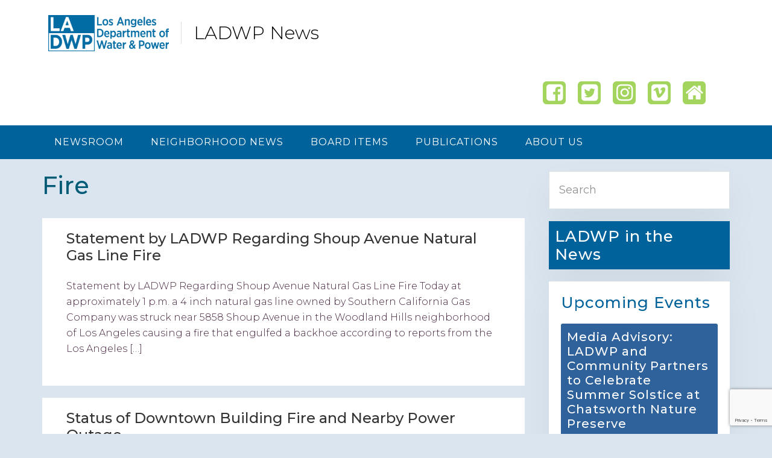

--- FILE ---
content_type: text/html; charset=utf-8
request_url: https://www.google.com/recaptcha/api2/anchor?ar=1&k=6Lcb4G0rAAAAAOWeY4jDm-9oNXnU-9pe-1Pb730V&co=aHR0cHM6Ly93d3cubGFkd3BuZXdzLmNvbTo0NDM.&hl=en&v=PoyoqOPhxBO7pBk68S4YbpHZ&size=invisible&anchor-ms=20000&execute-ms=30000&cb=awmv7cf2v7ve
body_size: 48933
content:
<!DOCTYPE HTML><html dir="ltr" lang="en"><head><meta http-equiv="Content-Type" content="text/html; charset=UTF-8">
<meta http-equiv="X-UA-Compatible" content="IE=edge">
<title>reCAPTCHA</title>
<style type="text/css">
/* cyrillic-ext */
@font-face {
  font-family: 'Roboto';
  font-style: normal;
  font-weight: 400;
  font-stretch: 100%;
  src: url(//fonts.gstatic.com/s/roboto/v48/KFO7CnqEu92Fr1ME7kSn66aGLdTylUAMa3GUBHMdazTgWw.woff2) format('woff2');
  unicode-range: U+0460-052F, U+1C80-1C8A, U+20B4, U+2DE0-2DFF, U+A640-A69F, U+FE2E-FE2F;
}
/* cyrillic */
@font-face {
  font-family: 'Roboto';
  font-style: normal;
  font-weight: 400;
  font-stretch: 100%;
  src: url(//fonts.gstatic.com/s/roboto/v48/KFO7CnqEu92Fr1ME7kSn66aGLdTylUAMa3iUBHMdazTgWw.woff2) format('woff2');
  unicode-range: U+0301, U+0400-045F, U+0490-0491, U+04B0-04B1, U+2116;
}
/* greek-ext */
@font-face {
  font-family: 'Roboto';
  font-style: normal;
  font-weight: 400;
  font-stretch: 100%;
  src: url(//fonts.gstatic.com/s/roboto/v48/KFO7CnqEu92Fr1ME7kSn66aGLdTylUAMa3CUBHMdazTgWw.woff2) format('woff2');
  unicode-range: U+1F00-1FFF;
}
/* greek */
@font-face {
  font-family: 'Roboto';
  font-style: normal;
  font-weight: 400;
  font-stretch: 100%;
  src: url(//fonts.gstatic.com/s/roboto/v48/KFO7CnqEu92Fr1ME7kSn66aGLdTylUAMa3-UBHMdazTgWw.woff2) format('woff2');
  unicode-range: U+0370-0377, U+037A-037F, U+0384-038A, U+038C, U+038E-03A1, U+03A3-03FF;
}
/* math */
@font-face {
  font-family: 'Roboto';
  font-style: normal;
  font-weight: 400;
  font-stretch: 100%;
  src: url(//fonts.gstatic.com/s/roboto/v48/KFO7CnqEu92Fr1ME7kSn66aGLdTylUAMawCUBHMdazTgWw.woff2) format('woff2');
  unicode-range: U+0302-0303, U+0305, U+0307-0308, U+0310, U+0312, U+0315, U+031A, U+0326-0327, U+032C, U+032F-0330, U+0332-0333, U+0338, U+033A, U+0346, U+034D, U+0391-03A1, U+03A3-03A9, U+03B1-03C9, U+03D1, U+03D5-03D6, U+03F0-03F1, U+03F4-03F5, U+2016-2017, U+2034-2038, U+203C, U+2040, U+2043, U+2047, U+2050, U+2057, U+205F, U+2070-2071, U+2074-208E, U+2090-209C, U+20D0-20DC, U+20E1, U+20E5-20EF, U+2100-2112, U+2114-2115, U+2117-2121, U+2123-214F, U+2190, U+2192, U+2194-21AE, U+21B0-21E5, U+21F1-21F2, U+21F4-2211, U+2213-2214, U+2216-22FF, U+2308-230B, U+2310, U+2319, U+231C-2321, U+2336-237A, U+237C, U+2395, U+239B-23B7, U+23D0, U+23DC-23E1, U+2474-2475, U+25AF, U+25B3, U+25B7, U+25BD, U+25C1, U+25CA, U+25CC, U+25FB, U+266D-266F, U+27C0-27FF, U+2900-2AFF, U+2B0E-2B11, U+2B30-2B4C, U+2BFE, U+3030, U+FF5B, U+FF5D, U+1D400-1D7FF, U+1EE00-1EEFF;
}
/* symbols */
@font-face {
  font-family: 'Roboto';
  font-style: normal;
  font-weight: 400;
  font-stretch: 100%;
  src: url(//fonts.gstatic.com/s/roboto/v48/KFO7CnqEu92Fr1ME7kSn66aGLdTylUAMaxKUBHMdazTgWw.woff2) format('woff2');
  unicode-range: U+0001-000C, U+000E-001F, U+007F-009F, U+20DD-20E0, U+20E2-20E4, U+2150-218F, U+2190, U+2192, U+2194-2199, U+21AF, U+21E6-21F0, U+21F3, U+2218-2219, U+2299, U+22C4-22C6, U+2300-243F, U+2440-244A, U+2460-24FF, U+25A0-27BF, U+2800-28FF, U+2921-2922, U+2981, U+29BF, U+29EB, U+2B00-2BFF, U+4DC0-4DFF, U+FFF9-FFFB, U+10140-1018E, U+10190-1019C, U+101A0, U+101D0-101FD, U+102E0-102FB, U+10E60-10E7E, U+1D2C0-1D2D3, U+1D2E0-1D37F, U+1F000-1F0FF, U+1F100-1F1AD, U+1F1E6-1F1FF, U+1F30D-1F30F, U+1F315, U+1F31C, U+1F31E, U+1F320-1F32C, U+1F336, U+1F378, U+1F37D, U+1F382, U+1F393-1F39F, U+1F3A7-1F3A8, U+1F3AC-1F3AF, U+1F3C2, U+1F3C4-1F3C6, U+1F3CA-1F3CE, U+1F3D4-1F3E0, U+1F3ED, U+1F3F1-1F3F3, U+1F3F5-1F3F7, U+1F408, U+1F415, U+1F41F, U+1F426, U+1F43F, U+1F441-1F442, U+1F444, U+1F446-1F449, U+1F44C-1F44E, U+1F453, U+1F46A, U+1F47D, U+1F4A3, U+1F4B0, U+1F4B3, U+1F4B9, U+1F4BB, U+1F4BF, U+1F4C8-1F4CB, U+1F4D6, U+1F4DA, U+1F4DF, U+1F4E3-1F4E6, U+1F4EA-1F4ED, U+1F4F7, U+1F4F9-1F4FB, U+1F4FD-1F4FE, U+1F503, U+1F507-1F50B, U+1F50D, U+1F512-1F513, U+1F53E-1F54A, U+1F54F-1F5FA, U+1F610, U+1F650-1F67F, U+1F687, U+1F68D, U+1F691, U+1F694, U+1F698, U+1F6AD, U+1F6B2, U+1F6B9-1F6BA, U+1F6BC, U+1F6C6-1F6CF, U+1F6D3-1F6D7, U+1F6E0-1F6EA, U+1F6F0-1F6F3, U+1F6F7-1F6FC, U+1F700-1F7FF, U+1F800-1F80B, U+1F810-1F847, U+1F850-1F859, U+1F860-1F887, U+1F890-1F8AD, U+1F8B0-1F8BB, U+1F8C0-1F8C1, U+1F900-1F90B, U+1F93B, U+1F946, U+1F984, U+1F996, U+1F9E9, U+1FA00-1FA6F, U+1FA70-1FA7C, U+1FA80-1FA89, U+1FA8F-1FAC6, U+1FACE-1FADC, U+1FADF-1FAE9, U+1FAF0-1FAF8, U+1FB00-1FBFF;
}
/* vietnamese */
@font-face {
  font-family: 'Roboto';
  font-style: normal;
  font-weight: 400;
  font-stretch: 100%;
  src: url(//fonts.gstatic.com/s/roboto/v48/KFO7CnqEu92Fr1ME7kSn66aGLdTylUAMa3OUBHMdazTgWw.woff2) format('woff2');
  unicode-range: U+0102-0103, U+0110-0111, U+0128-0129, U+0168-0169, U+01A0-01A1, U+01AF-01B0, U+0300-0301, U+0303-0304, U+0308-0309, U+0323, U+0329, U+1EA0-1EF9, U+20AB;
}
/* latin-ext */
@font-face {
  font-family: 'Roboto';
  font-style: normal;
  font-weight: 400;
  font-stretch: 100%;
  src: url(//fonts.gstatic.com/s/roboto/v48/KFO7CnqEu92Fr1ME7kSn66aGLdTylUAMa3KUBHMdazTgWw.woff2) format('woff2');
  unicode-range: U+0100-02BA, U+02BD-02C5, U+02C7-02CC, U+02CE-02D7, U+02DD-02FF, U+0304, U+0308, U+0329, U+1D00-1DBF, U+1E00-1E9F, U+1EF2-1EFF, U+2020, U+20A0-20AB, U+20AD-20C0, U+2113, U+2C60-2C7F, U+A720-A7FF;
}
/* latin */
@font-face {
  font-family: 'Roboto';
  font-style: normal;
  font-weight: 400;
  font-stretch: 100%;
  src: url(//fonts.gstatic.com/s/roboto/v48/KFO7CnqEu92Fr1ME7kSn66aGLdTylUAMa3yUBHMdazQ.woff2) format('woff2');
  unicode-range: U+0000-00FF, U+0131, U+0152-0153, U+02BB-02BC, U+02C6, U+02DA, U+02DC, U+0304, U+0308, U+0329, U+2000-206F, U+20AC, U+2122, U+2191, U+2193, U+2212, U+2215, U+FEFF, U+FFFD;
}
/* cyrillic-ext */
@font-face {
  font-family: 'Roboto';
  font-style: normal;
  font-weight: 500;
  font-stretch: 100%;
  src: url(//fonts.gstatic.com/s/roboto/v48/KFO7CnqEu92Fr1ME7kSn66aGLdTylUAMa3GUBHMdazTgWw.woff2) format('woff2');
  unicode-range: U+0460-052F, U+1C80-1C8A, U+20B4, U+2DE0-2DFF, U+A640-A69F, U+FE2E-FE2F;
}
/* cyrillic */
@font-face {
  font-family: 'Roboto';
  font-style: normal;
  font-weight: 500;
  font-stretch: 100%;
  src: url(//fonts.gstatic.com/s/roboto/v48/KFO7CnqEu92Fr1ME7kSn66aGLdTylUAMa3iUBHMdazTgWw.woff2) format('woff2');
  unicode-range: U+0301, U+0400-045F, U+0490-0491, U+04B0-04B1, U+2116;
}
/* greek-ext */
@font-face {
  font-family: 'Roboto';
  font-style: normal;
  font-weight: 500;
  font-stretch: 100%;
  src: url(//fonts.gstatic.com/s/roboto/v48/KFO7CnqEu92Fr1ME7kSn66aGLdTylUAMa3CUBHMdazTgWw.woff2) format('woff2');
  unicode-range: U+1F00-1FFF;
}
/* greek */
@font-face {
  font-family: 'Roboto';
  font-style: normal;
  font-weight: 500;
  font-stretch: 100%;
  src: url(//fonts.gstatic.com/s/roboto/v48/KFO7CnqEu92Fr1ME7kSn66aGLdTylUAMa3-UBHMdazTgWw.woff2) format('woff2');
  unicode-range: U+0370-0377, U+037A-037F, U+0384-038A, U+038C, U+038E-03A1, U+03A3-03FF;
}
/* math */
@font-face {
  font-family: 'Roboto';
  font-style: normal;
  font-weight: 500;
  font-stretch: 100%;
  src: url(//fonts.gstatic.com/s/roboto/v48/KFO7CnqEu92Fr1ME7kSn66aGLdTylUAMawCUBHMdazTgWw.woff2) format('woff2');
  unicode-range: U+0302-0303, U+0305, U+0307-0308, U+0310, U+0312, U+0315, U+031A, U+0326-0327, U+032C, U+032F-0330, U+0332-0333, U+0338, U+033A, U+0346, U+034D, U+0391-03A1, U+03A3-03A9, U+03B1-03C9, U+03D1, U+03D5-03D6, U+03F0-03F1, U+03F4-03F5, U+2016-2017, U+2034-2038, U+203C, U+2040, U+2043, U+2047, U+2050, U+2057, U+205F, U+2070-2071, U+2074-208E, U+2090-209C, U+20D0-20DC, U+20E1, U+20E5-20EF, U+2100-2112, U+2114-2115, U+2117-2121, U+2123-214F, U+2190, U+2192, U+2194-21AE, U+21B0-21E5, U+21F1-21F2, U+21F4-2211, U+2213-2214, U+2216-22FF, U+2308-230B, U+2310, U+2319, U+231C-2321, U+2336-237A, U+237C, U+2395, U+239B-23B7, U+23D0, U+23DC-23E1, U+2474-2475, U+25AF, U+25B3, U+25B7, U+25BD, U+25C1, U+25CA, U+25CC, U+25FB, U+266D-266F, U+27C0-27FF, U+2900-2AFF, U+2B0E-2B11, U+2B30-2B4C, U+2BFE, U+3030, U+FF5B, U+FF5D, U+1D400-1D7FF, U+1EE00-1EEFF;
}
/* symbols */
@font-face {
  font-family: 'Roboto';
  font-style: normal;
  font-weight: 500;
  font-stretch: 100%;
  src: url(//fonts.gstatic.com/s/roboto/v48/KFO7CnqEu92Fr1ME7kSn66aGLdTylUAMaxKUBHMdazTgWw.woff2) format('woff2');
  unicode-range: U+0001-000C, U+000E-001F, U+007F-009F, U+20DD-20E0, U+20E2-20E4, U+2150-218F, U+2190, U+2192, U+2194-2199, U+21AF, U+21E6-21F0, U+21F3, U+2218-2219, U+2299, U+22C4-22C6, U+2300-243F, U+2440-244A, U+2460-24FF, U+25A0-27BF, U+2800-28FF, U+2921-2922, U+2981, U+29BF, U+29EB, U+2B00-2BFF, U+4DC0-4DFF, U+FFF9-FFFB, U+10140-1018E, U+10190-1019C, U+101A0, U+101D0-101FD, U+102E0-102FB, U+10E60-10E7E, U+1D2C0-1D2D3, U+1D2E0-1D37F, U+1F000-1F0FF, U+1F100-1F1AD, U+1F1E6-1F1FF, U+1F30D-1F30F, U+1F315, U+1F31C, U+1F31E, U+1F320-1F32C, U+1F336, U+1F378, U+1F37D, U+1F382, U+1F393-1F39F, U+1F3A7-1F3A8, U+1F3AC-1F3AF, U+1F3C2, U+1F3C4-1F3C6, U+1F3CA-1F3CE, U+1F3D4-1F3E0, U+1F3ED, U+1F3F1-1F3F3, U+1F3F5-1F3F7, U+1F408, U+1F415, U+1F41F, U+1F426, U+1F43F, U+1F441-1F442, U+1F444, U+1F446-1F449, U+1F44C-1F44E, U+1F453, U+1F46A, U+1F47D, U+1F4A3, U+1F4B0, U+1F4B3, U+1F4B9, U+1F4BB, U+1F4BF, U+1F4C8-1F4CB, U+1F4D6, U+1F4DA, U+1F4DF, U+1F4E3-1F4E6, U+1F4EA-1F4ED, U+1F4F7, U+1F4F9-1F4FB, U+1F4FD-1F4FE, U+1F503, U+1F507-1F50B, U+1F50D, U+1F512-1F513, U+1F53E-1F54A, U+1F54F-1F5FA, U+1F610, U+1F650-1F67F, U+1F687, U+1F68D, U+1F691, U+1F694, U+1F698, U+1F6AD, U+1F6B2, U+1F6B9-1F6BA, U+1F6BC, U+1F6C6-1F6CF, U+1F6D3-1F6D7, U+1F6E0-1F6EA, U+1F6F0-1F6F3, U+1F6F7-1F6FC, U+1F700-1F7FF, U+1F800-1F80B, U+1F810-1F847, U+1F850-1F859, U+1F860-1F887, U+1F890-1F8AD, U+1F8B0-1F8BB, U+1F8C0-1F8C1, U+1F900-1F90B, U+1F93B, U+1F946, U+1F984, U+1F996, U+1F9E9, U+1FA00-1FA6F, U+1FA70-1FA7C, U+1FA80-1FA89, U+1FA8F-1FAC6, U+1FACE-1FADC, U+1FADF-1FAE9, U+1FAF0-1FAF8, U+1FB00-1FBFF;
}
/* vietnamese */
@font-face {
  font-family: 'Roboto';
  font-style: normal;
  font-weight: 500;
  font-stretch: 100%;
  src: url(//fonts.gstatic.com/s/roboto/v48/KFO7CnqEu92Fr1ME7kSn66aGLdTylUAMa3OUBHMdazTgWw.woff2) format('woff2');
  unicode-range: U+0102-0103, U+0110-0111, U+0128-0129, U+0168-0169, U+01A0-01A1, U+01AF-01B0, U+0300-0301, U+0303-0304, U+0308-0309, U+0323, U+0329, U+1EA0-1EF9, U+20AB;
}
/* latin-ext */
@font-face {
  font-family: 'Roboto';
  font-style: normal;
  font-weight: 500;
  font-stretch: 100%;
  src: url(//fonts.gstatic.com/s/roboto/v48/KFO7CnqEu92Fr1ME7kSn66aGLdTylUAMa3KUBHMdazTgWw.woff2) format('woff2');
  unicode-range: U+0100-02BA, U+02BD-02C5, U+02C7-02CC, U+02CE-02D7, U+02DD-02FF, U+0304, U+0308, U+0329, U+1D00-1DBF, U+1E00-1E9F, U+1EF2-1EFF, U+2020, U+20A0-20AB, U+20AD-20C0, U+2113, U+2C60-2C7F, U+A720-A7FF;
}
/* latin */
@font-face {
  font-family: 'Roboto';
  font-style: normal;
  font-weight: 500;
  font-stretch: 100%;
  src: url(//fonts.gstatic.com/s/roboto/v48/KFO7CnqEu92Fr1ME7kSn66aGLdTylUAMa3yUBHMdazQ.woff2) format('woff2');
  unicode-range: U+0000-00FF, U+0131, U+0152-0153, U+02BB-02BC, U+02C6, U+02DA, U+02DC, U+0304, U+0308, U+0329, U+2000-206F, U+20AC, U+2122, U+2191, U+2193, U+2212, U+2215, U+FEFF, U+FFFD;
}
/* cyrillic-ext */
@font-face {
  font-family: 'Roboto';
  font-style: normal;
  font-weight: 900;
  font-stretch: 100%;
  src: url(//fonts.gstatic.com/s/roboto/v48/KFO7CnqEu92Fr1ME7kSn66aGLdTylUAMa3GUBHMdazTgWw.woff2) format('woff2');
  unicode-range: U+0460-052F, U+1C80-1C8A, U+20B4, U+2DE0-2DFF, U+A640-A69F, U+FE2E-FE2F;
}
/* cyrillic */
@font-face {
  font-family: 'Roboto';
  font-style: normal;
  font-weight: 900;
  font-stretch: 100%;
  src: url(//fonts.gstatic.com/s/roboto/v48/KFO7CnqEu92Fr1ME7kSn66aGLdTylUAMa3iUBHMdazTgWw.woff2) format('woff2');
  unicode-range: U+0301, U+0400-045F, U+0490-0491, U+04B0-04B1, U+2116;
}
/* greek-ext */
@font-face {
  font-family: 'Roboto';
  font-style: normal;
  font-weight: 900;
  font-stretch: 100%;
  src: url(//fonts.gstatic.com/s/roboto/v48/KFO7CnqEu92Fr1ME7kSn66aGLdTylUAMa3CUBHMdazTgWw.woff2) format('woff2');
  unicode-range: U+1F00-1FFF;
}
/* greek */
@font-face {
  font-family: 'Roboto';
  font-style: normal;
  font-weight: 900;
  font-stretch: 100%;
  src: url(//fonts.gstatic.com/s/roboto/v48/KFO7CnqEu92Fr1ME7kSn66aGLdTylUAMa3-UBHMdazTgWw.woff2) format('woff2');
  unicode-range: U+0370-0377, U+037A-037F, U+0384-038A, U+038C, U+038E-03A1, U+03A3-03FF;
}
/* math */
@font-face {
  font-family: 'Roboto';
  font-style: normal;
  font-weight: 900;
  font-stretch: 100%;
  src: url(//fonts.gstatic.com/s/roboto/v48/KFO7CnqEu92Fr1ME7kSn66aGLdTylUAMawCUBHMdazTgWw.woff2) format('woff2');
  unicode-range: U+0302-0303, U+0305, U+0307-0308, U+0310, U+0312, U+0315, U+031A, U+0326-0327, U+032C, U+032F-0330, U+0332-0333, U+0338, U+033A, U+0346, U+034D, U+0391-03A1, U+03A3-03A9, U+03B1-03C9, U+03D1, U+03D5-03D6, U+03F0-03F1, U+03F4-03F5, U+2016-2017, U+2034-2038, U+203C, U+2040, U+2043, U+2047, U+2050, U+2057, U+205F, U+2070-2071, U+2074-208E, U+2090-209C, U+20D0-20DC, U+20E1, U+20E5-20EF, U+2100-2112, U+2114-2115, U+2117-2121, U+2123-214F, U+2190, U+2192, U+2194-21AE, U+21B0-21E5, U+21F1-21F2, U+21F4-2211, U+2213-2214, U+2216-22FF, U+2308-230B, U+2310, U+2319, U+231C-2321, U+2336-237A, U+237C, U+2395, U+239B-23B7, U+23D0, U+23DC-23E1, U+2474-2475, U+25AF, U+25B3, U+25B7, U+25BD, U+25C1, U+25CA, U+25CC, U+25FB, U+266D-266F, U+27C0-27FF, U+2900-2AFF, U+2B0E-2B11, U+2B30-2B4C, U+2BFE, U+3030, U+FF5B, U+FF5D, U+1D400-1D7FF, U+1EE00-1EEFF;
}
/* symbols */
@font-face {
  font-family: 'Roboto';
  font-style: normal;
  font-weight: 900;
  font-stretch: 100%;
  src: url(//fonts.gstatic.com/s/roboto/v48/KFO7CnqEu92Fr1ME7kSn66aGLdTylUAMaxKUBHMdazTgWw.woff2) format('woff2');
  unicode-range: U+0001-000C, U+000E-001F, U+007F-009F, U+20DD-20E0, U+20E2-20E4, U+2150-218F, U+2190, U+2192, U+2194-2199, U+21AF, U+21E6-21F0, U+21F3, U+2218-2219, U+2299, U+22C4-22C6, U+2300-243F, U+2440-244A, U+2460-24FF, U+25A0-27BF, U+2800-28FF, U+2921-2922, U+2981, U+29BF, U+29EB, U+2B00-2BFF, U+4DC0-4DFF, U+FFF9-FFFB, U+10140-1018E, U+10190-1019C, U+101A0, U+101D0-101FD, U+102E0-102FB, U+10E60-10E7E, U+1D2C0-1D2D3, U+1D2E0-1D37F, U+1F000-1F0FF, U+1F100-1F1AD, U+1F1E6-1F1FF, U+1F30D-1F30F, U+1F315, U+1F31C, U+1F31E, U+1F320-1F32C, U+1F336, U+1F378, U+1F37D, U+1F382, U+1F393-1F39F, U+1F3A7-1F3A8, U+1F3AC-1F3AF, U+1F3C2, U+1F3C4-1F3C6, U+1F3CA-1F3CE, U+1F3D4-1F3E0, U+1F3ED, U+1F3F1-1F3F3, U+1F3F5-1F3F7, U+1F408, U+1F415, U+1F41F, U+1F426, U+1F43F, U+1F441-1F442, U+1F444, U+1F446-1F449, U+1F44C-1F44E, U+1F453, U+1F46A, U+1F47D, U+1F4A3, U+1F4B0, U+1F4B3, U+1F4B9, U+1F4BB, U+1F4BF, U+1F4C8-1F4CB, U+1F4D6, U+1F4DA, U+1F4DF, U+1F4E3-1F4E6, U+1F4EA-1F4ED, U+1F4F7, U+1F4F9-1F4FB, U+1F4FD-1F4FE, U+1F503, U+1F507-1F50B, U+1F50D, U+1F512-1F513, U+1F53E-1F54A, U+1F54F-1F5FA, U+1F610, U+1F650-1F67F, U+1F687, U+1F68D, U+1F691, U+1F694, U+1F698, U+1F6AD, U+1F6B2, U+1F6B9-1F6BA, U+1F6BC, U+1F6C6-1F6CF, U+1F6D3-1F6D7, U+1F6E0-1F6EA, U+1F6F0-1F6F3, U+1F6F7-1F6FC, U+1F700-1F7FF, U+1F800-1F80B, U+1F810-1F847, U+1F850-1F859, U+1F860-1F887, U+1F890-1F8AD, U+1F8B0-1F8BB, U+1F8C0-1F8C1, U+1F900-1F90B, U+1F93B, U+1F946, U+1F984, U+1F996, U+1F9E9, U+1FA00-1FA6F, U+1FA70-1FA7C, U+1FA80-1FA89, U+1FA8F-1FAC6, U+1FACE-1FADC, U+1FADF-1FAE9, U+1FAF0-1FAF8, U+1FB00-1FBFF;
}
/* vietnamese */
@font-face {
  font-family: 'Roboto';
  font-style: normal;
  font-weight: 900;
  font-stretch: 100%;
  src: url(//fonts.gstatic.com/s/roboto/v48/KFO7CnqEu92Fr1ME7kSn66aGLdTylUAMa3OUBHMdazTgWw.woff2) format('woff2');
  unicode-range: U+0102-0103, U+0110-0111, U+0128-0129, U+0168-0169, U+01A0-01A1, U+01AF-01B0, U+0300-0301, U+0303-0304, U+0308-0309, U+0323, U+0329, U+1EA0-1EF9, U+20AB;
}
/* latin-ext */
@font-face {
  font-family: 'Roboto';
  font-style: normal;
  font-weight: 900;
  font-stretch: 100%;
  src: url(//fonts.gstatic.com/s/roboto/v48/KFO7CnqEu92Fr1ME7kSn66aGLdTylUAMa3KUBHMdazTgWw.woff2) format('woff2');
  unicode-range: U+0100-02BA, U+02BD-02C5, U+02C7-02CC, U+02CE-02D7, U+02DD-02FF, U+0304, U+0308, U+0329, U+1D00-1DBF, U+1E00-1E9F, U+1EF2-1EFF, U+2020, U+20A0-20AB, U+20AD-20C0, U+2113, U+2C60-2C7F, U+A720-A7FF;
}
/* latin */
@font-face {
  font-family: 'Roboto';
  font-style: normal;
  font-weight: 900;
  font-stretch: 100%;
  src: url(//fonts.gstatic.com/s/roboto/v48/KFO7CnqEu92Fr1ME7kSn66aGLdTylUAMa3yUBHMdazQ.woff2) format('woff2');
  unicode-range: U+0000-00FF, U+0131, U+0152-0153, U+02BB-02BC, U+02C6, U+02DA, U+02DC, U+0304, U+0308, U+0329, U+2000-206F, U+20AC, U+2122, U+2191, U+2193, U+2212, U+2215, U+FEFF, U+FFFD;
}

</style>
<link rel="stylesheet" type="text/css" href="https://www.gstatic.com/recaptcha/releases/PoyoqOPhxBO7pBk68S4YbpHZ/styles__ltr.css">
<script nonce="lCtx0o0MhKBGoBZ29vuYkQ" type="text/javascript">window['__recaptcha_api'] = 'https://www.google.com/recaptcha/api2/';</script>
<script type="text/javascript" src="https://www.gstatic.com/recaptcha/releases/PoyoqOPhxBO7pBk68S4YbpHZ/recaptcha__en.js" nonce="lCtx0o0MhKBGoBZ29vuYkQ">
      
    </script></head>
<body><div id="rc-anchor-alert" class="rc-anchor-alert"></div>
<input type="hidden" id="recaptcha-token" value="[base64]">
<script type="text/javascript" nonce="lCtx0o0MhKBGoBZ29vuYkQ">
      recaptcha.anchor.Main.init("[\x22ainput\x22,[\x22bgdata\x22,\x22\x22,\[base64]/[base64]/[base64]/KE4oMTI0LHYsdi5HKSxMWihsLHYpKTpOKDEyNCx2LGwpLFYpLHYpLFQpKSxGKDE3MSx2KX0scjc9ZnVuY3Rpb24obCl7cmV0dXJuIGx9LEM9ZnVuY3Rpb24obCxWLHYpe04odixsLFYpLFZbYWtdPTI3OTZ9LG49ZnVuY3Rpb24obCxWKXtWLlg9KChWLlg/[base64]/[base64]/[base64]/[base64]/[base64]/[base64]/[base64]/[base64]/[base64]/[base64]/[base64]\\u003d\x22,\[base64]\\u003d\\u003d\x22,\[base64]/[base64]/DmDs5w7LDm2nCkxzCncOAw6QqDRkMw5BZKcKucMK9w7PChEvChwnCnQnDkMOsw5nDvcKuZsOjL8Oxw7pgwrUiCXZtZcOaH8OTwoUNd11ILlgeXsK1O31qTQLDu8KNwp0uwq4UFRnDk8OEZMOXBsKNw7rDpcKdAjRmw5fCnxdYwrZBE8KIdcKUwp/CqEXCscO2ecKfwq9aQzrDrcOYw6hZw48Ew67CvsO/U8K5YhFPTMKew6nCpMOzwqMmasOZw5XCr8K3SlZHdcK+w5IbwqAtVMOfw4oMw7wOQcOEw7wDwpNvLsOVwr8/[base64]/CgmBww7LDhx5+w5PDsAoqXQgpAkXCnMKEAhpnbsKEWiAewoVtBTIpYmlhH14ow7fDlsKbwq7DtXzDhARzwrYxw5bCu1HCh8O/w7o+OC4MKcOww6/[base64]/CgFIpw6d6w6gzHsKLPMK0wo83QcOVwokqwqopWcO6w6AQL2DDuMO4wqkIw6QgTMOlKcO9wo/ClMKHXUNSIwnCjy7CnyPDqcK7fcONwqnDr8OGHTUGQyfCpzI+PyZSGcK2w64bwpkTcGsxFsOvwrxhRMO6w4hcaMOfw7Q/w5/CtifCmyp3L8KjwoLDo8KHworDkcOUw5bDmsKsw4DCrcKxw6Bzw6VeJMOlasK6w6Bkw7nCk1kKM2I/E8OWN21eU8KFLy7Dhzh+SHQswpvChMO/w77CscO5TcOre8KEaH5YwpQmwrrCnBYSScKET3HDlXrCnsKCO27CucKoLcOWOC9ULsOJCcKNJHnDly98woMSwqMgYsOyw4XDgsKGwprCicOewow2wrZlw6nCrm7CjMONwqXCjQLCnsOjwpQLfcKaFDbCicOnAMKsM8K7wqvCoRPCl8KycsOJW0Utw4zDlsKZw5Y/PcKQw5nCsxPDlsKRH8Kmw5ppwq3Cj8OdwqXCkHUSw5EEw6vDlcOkJsKCw6/Cr8KsYMOjLRBVw6Vdw5Z/wpDDiX7CjcO5MC84w4PDhsK4eRMSw4LCoMK8w544wr/[base64]/CicKhw6nCt8K+woPClBEtw5Few5zDtj7DksO8TF9FAG8zw5hoVMKZw65cZVzDo8K2wofDuG0JNMKEHcKsw6oJw7dvKsKxGWzDlwYpU8O2w5ZAwq8Vam1GwrY2V3/Chx7DvsKWw7RjHMKDdG/DmMOAw6bClT7CmsKuw7PCtsO3aMOfLWXCu8KJw4DCriEAaWPDt0bDlh3DlsKcTndcc8KybcO2GH4CAhkXw5huTzTCqFxaBntuAcOecTTCv8O4wrPDuCQhNsObZzTCgynChcOseWZZwrtoGWTCqVgsw6nCljDDvMKLfQ/[base64]/[base64]/CgHJKQMOfw7fCu2IQwp/Dk8OyCMOIF0PDuhzDkhrDtcKAFGvCp8KuUMOdwp9eQxxvSAPCscKYdB7DuhghJjZ2HX7Cl0DDvMKpE8OdJ8OXVX3CoAvCjj/Cs05Awr41QMOIQsOwwpfCkFAkdHfCr8OyGw9ew45awrQ5w6kQZTQiwpx/LVvCkALCgWhLwpDClcK1wrx+wqLDtcKhWSkWb8KnK8O1wpsxEsOHw5YAVloYw5HCrRQWfsOfY8KBMMOvwoEsIMOzw4nCiSdRK0IgBcOjJMKxwqI9N3/[base64]/[base64]/CnsOJP8OVY8KgLXnDgmvCuMOvw4DDu8K6fSXCvcO1aMKZwrfDsSPDhsK+SMKpOlB1YComEMOHwo3Ct07CusOIFsKjw7LDhD/ClcO0wqI7woQhw5gUI8OTKyHDrcOxw4HCpMOtw402w7cNChvCpF0aW8OHw7DDr2HDgsOaR8OFZ8KUw6Rdw6PDgBrDnVVfbsKVT8OYV2x/BsKrRsO2woYpasOTXSHDrMK2w6XDgcK6aUzDi0kAb8KAdVfDjcOGw5oMw6s9Bh8HW8KYDsKqw6vCh8KXw6/Cn8OYw4LClV7Dr8KlwqN+IATDj1TCt8KZY8Oqw6XDiHhjw5fDhB4wwpzDoHjDrScgesKnwqovw7ATw7vCl8O7wpDCnUh9WQLDpsOnaGVme8OBw4trDCvCssODwr/[base64]/[base64]/DlFrCp1QtXDTDosKCwrY9dXLCug/DpTDDkMK6HMO7WcKrwptkNcOEOMKRw7x8wqrDkFQjwqMtAMKHw4LDscOgbcOMV8ORQwHCosKeZcOpw45gw4piAEAca8KSwqPCpyLDmlLDllTDtMOewq1+woJhwp/Cj1JoFw5dw6cSahDCoi0mYj/CmgnClGJkBz43WXPChcOGe8OZVMOcwp7DrxTDisOEQ8Oqw4kWWcOnZkLCj8KWOmNEF8OuJHLDjsKkcz3CucK7w57DrcOXAMK7PsKjUEB6MGfDksKNFibCg8KTw4/Cv8OreQ7DsANFIcOUFXrClcOPw5U/KcKUw45iNMKCAcOuw7XDu8K9wrXCv8O/w5teNMKGwrUPJCohwqnCucOXIU5mdAo3wpABwrt3WsKJY8Kgw45zPMOGwogKw79nwqrCjGY+w5dNw68xH1g7wqLDs0phbMOZw7lUwoA7w5VVLcO/w6fDlMKJw7QvYcOTAWbDpA3Dp8OzwqjDplfCpmPDrsKVw6XDojPCoH/ClwPDksKPwq7CrcOvNMK3w4InOMOAYMKHGcOqBsKfw48Pw4Ixw7fDl8KSwrhpFsKyw4zDojtyR8KKw7l4wq8Sw4Ihw5RUVMOJKsO+GMOVDU8mdDVPfWTDnj/DnsK/JMOowoF+ayAXIcO5wozCpQTDvHhUCMKAw7DCk8KZw77DjMKDbsOEw57DqGPCmMOMwq/DrkQkCMOgw5NIwrYzwrlPwpEfwpJOwo1UJ3FlFsKoYsKEw4dgT8KLwovCq8KSw4fDgMKZJMOteyDDisOBVhdPcsKkZGLCsMO7YsOuQwwhAsOgP1czwqnDqwEuCcK9w5IswqHCtMKuwqXCt8KSwp/CoB/Cn2rCl8K1BS8ZQCUlwpHCkhLDpEHCqDXDtMKxw54/wqUmw4wPR2xXVxnCtVkLwqYCw5xUw4LDmyjDmw/[base64]/DuzbDn2Ejw4jDnisjwpprw4HDg14iwpAsN8KzBMKXw57DmTwBw7vDnMOGfcO6wqxSw78gworCmSQUH2XCuXXDr8Ozw6bClkXDqXgxOCAWT8KOw7RTw57Do8K3wqrDrk/CugcRw4o8ecKlw6TCn8Kow53CpS00woNAacKTwqvCusOWd3gdwq8sLsKyScKIw7w7ZWXChXM5w4jDisKeeStSUkXCk8OIEMOwwonDlcKyPsKcw4QsKsOneXLDlwLDqMKbYsODw7HCrcKuwppKeAcKwrtbSQjClMOtw45lISHCuCfCtsK/wqt9QhMvw4zCvh0CwoEwKwnDrMOTwpTChkYSw7pjw4fDv2jDlQM9w6XDpz7CmsKQw4IrFcKpwqfDo0zCtk3DscO4wrAkWW8dw7Mjw7ELQ8OmB8OcwpvCqQHDkk3Ct8KpcQlfX8KEwqzCmMOYwr/DgMKuJBEBTg7DlgfDmsKuHX4Mc8KfQMO+w4XCmMOhMMKCw41QS8K6wphuHcOnw6XCmCxYw43DrsK3EMOdw7cqw5Niw5PCnMKSUcKtwpMdw4vDqsKIVA7DpG1iw5LCksOfRDjDhjnCp8OdacOvJVTDrcKIbcKCOQwQwrcHEsK/RVgRwp8NX2kFw4Qwwq9UBcKhPsOUw7tlG1rDuh7CjEQCwpbCtMK6w55DccKUw57DtQzDqyPCm3hcJ8KGw7nCpDrCssOUJsK7F8KJw6kxwoRvJTNXCwjDosOyHCjDm8OpwovCmMK1H0gvUMKYw7YBwoTClk9EICFHwroow6cDOCV8L8Ozw6VNXnDCgGDCjycXwq/Dq8O0w609w7jDnwBmw67CpcKvRsKvEG0RTldtw5TDhQnDkFlLVRrDpcOHFMKLwrwswpxCMcKPw6XDilvCk0xgw5YAKsOrX8K9w4LCq2gbw7piJg3ChMKlw4XDmlnCrcOqwqZWw44zFFTCuX4idlvDinLCucKzIMOSKMK+wo/CpMO/wr9lM8OMwppBYU7CusKZOxTCqgJ+NFzDpsOow4nCrsO9wqBywpLCmsKEw7hCw4sLw7cDw7fCkD1sw6Uuw4wXw7Qff8OsfcKPcsKbw5U8HsKgwrB7VMKpw7AawpVBw4Qbw6LCucOBO8O7wrHCrBQLwoN/w5EFGR92w7/DhsK0wpXDliLCrsO/FMKzw4EFCcORwox6WHrCpcOGwpvDuEDCmsKZbMK7w77DuR3DgcKywrsqwr3DuhdDawYlcsOKwqs0woDCksKSbsKHwqDCu8Kkwp/CmMOAMmAOb8KWTMKSaBoILGvCszF8woEQWXjDtsKKOcOKXcKiwrkmw6nDoWNbw6/DkMKcQMOTdzPDkMKiw6JhUQHDj8KfWUNfwqYibsOZw58bw6nChUPCrw/Cg13DosKwJ8KPwpXDtT3DjMKpwpXDiRBVbMKDAMKFw4/DgkfDlcKEesOfw73CqsKjBHFpwpDCllvDog3DvkZIccOdTVVdOsOpw5nChMKAQX7CuQjCkCHDtsKNw5dTw4oPW8OHwq/DgsOOw7ImwptYA8OXGGtowrIde0XDhcKJd8Okw5/CmDkjND3DpwnDgcK/w5jCtMOpwq7DrQc4wprDoX/[base64]/RsKWw4LDs3HCk8Okw4FlwrTCt8KCUcKWWVjDksOhw7zDi8OwfsO7w5HCucKhw7EnwrkUwrVKw4XCtcOOw5A/wq/[base64]/DmMKjP0fDmxxvU8OeAWTCjsKfEy7DocOSBcKCw5BSw5jDvjvDmXfCty3CjGXCp0nCocK0FiRRw4svw55bPMOHMMORZCsIZzDCrzXCkhHCiifCv3HDlMO4w4JIw6LCncOuMFrDrGnDicOaCXfDimLCrcOuw5IdGcOCQWVnw7XCtkvDrx7DmMKoA8OfwqrDij4ZH0jCmy/CmX/CjSorZTDChMONw58Rw4TDqcKuQhfDuxl6NWbDpsK0woTDjmrDvcOcAyfDj8OPDlQSw5ZAw7LDnsKQK2zCv8OnKT8qQsKoHR3DnAfDgsOtF0XCkDgvS8K/wqPCgsKCWMOnw63CjQRhwpNtwrlpNDnCqsOhI8KPwotKY0BkdWg5AMKmWz15WnzDmjlYQRkgwrHDrinChMKjwo/DmsOOw6sQOTbCiMKawoAIRD/DnMOgXxRtwokGZ1dONMOxw43DjMKlw59Sw500XATCvm5LFsKkw55DTcKAw5Eywo93ZsKxwpQNGFwfw7tvNcO/w6RMw4zCvcKGGA3DicKKVXh4w5kvwr5xYyzDr8KJGnHCqlkaPW9teDE+wrRAfAzDqCvDv8KRDQtZV8KWHsOUw6ZhfFDCk2rDtXJsw7Y/EyHCgsKKwqnCvQHDq8OyIsO5w7UoSWZJNE7DnBtsw6TDrMKLBGTCocKfNFdaZsO/wqLDmcOmw5zDmzXCicOwdGLCqMKFwp9Kwr3Cp0jCh8O2CMOmw5QaBHRcwqnCqxJCYTnCkxs/E0MJw440wrbDr8ORwrdXCS15aix7wpvDkGLDsGUsM8KKPjPDi8ORRg/DgjvDk8KHejZSV8Kmw7LDqWo/[base64]/DjHlew7U1GX9Ew4PCnMO1NUPDmMKLDsOQfsK/bMOJw6DCjHjDtMKFLsOIEW7DjArCucOiw6bCiQ5jVcOUwoxDO2hUbEzCqHYSdsK6w6Rhwp8fQl3CjH3DoEk7wotNw4bDmsOKwqLDnMOMOC5/wq0cPMK0QlcNLTbChkJvVwhNwr4YS2R3d2B/R1hkCB8Zw7EALVzCrsOsesOkwrzCtSjDhMOiF8OcZSxwwojDkcKxejc3wrsIRcKTw6HCqSHDlsKFaSjCpcKVw7LDjsONw5oiwrjCncODX0A9w4TCmUzCvwPCvkU1SBw7RwY4worDjsOqw6Iyw4bCssO9S3TDv8KLYBHDqHXDlmzCoHx8w6tpw5zCvjx+wprCth5UIE/[base64]/DrkbDp8ODN35twqwjwrpMw5c4w7XDsC0yw7YMBMOKw6gowp3DlxRwRMOzworDpcOiFMO0dgxXK3wEUQ/CkMO8Y8OBFsO2w58wasOuWsOqZ8KZC8KgwovCvFDDnhtvdQ3Cp8KDciPDhMO2w7rCo8OlRwzDrsOJdQhyCVXDvkZswoTCkMKoQMO0VMKBw6PDhCbCom1bw4HDjcKXJTjDgAM/HzbCgl01IhdlYmzCskZTwpwQwqhDWydDwqFCKsKrPcKsHcOLwq3CjcKMwrvCrkLDh21Nw5sBwq8VDBfDh3DCi1wHKMOAw50rYFHCmsO5TcKSBsOSSMK0S8Kkw7fCmj/Ch2vDkFdqIcKGbsOpDcOaw7opB0JswqlEXRgRY8K7d21PCMKiI1hYw4jDnhg6BQREK8O/wps+TlfCiMOQIsOfwpvDiRU3ScOOw68Ia8OdFgdQw55qZy/Dp8O8ecOmw6PDtk3CvTYNw4EudsK/woTCrVVzZcObwqAxAcKSwrp4w6nDicK4MibCjsKCTUDDqiRNw643a8K2bsOhCcKJwrQ1w7TCmRBNw6IKwp1dw4Bywp4dBsKWFwJewodSw7sLLSTDkcOyw6rCnFAFw6hMI8Oiw73Dq8K+Awpyw7XDt0PCjSDDnMKUZQNPwoHCrG8Vw7/CqxhMQk3Ds8O4wosawozCq8O5woE8woI4AsORw5TCuknCgsOawoLCnsOtwrdjw40LGRHDmBdrwqxnw5UpJSfCggoTKcKob08NCC7ChMKow6bDp1XCj8OGw6V3GsK1O8K9wogPw6rDl8KEb8OXw7YRw4kQwoxGayTDoyFfwrM/w5I1w67Dp8OlL8OAwoTDiDB+w4s7QcKiUWbCm1dmw449Yms7w4zCtntVWsKBRsOUZsKlIcKmbEzCilPDgsOMO8KgOxfCjVTDhMK7M8ORw74FT8KeDsKIw6PCnsOuwptLZsOIwqHDgiLCksOVwqzDl8OrZW89LA7Du2jDoTQjVcKNBCfDr8Ktw5c/NwMlwr/[base64]/[base64]/ClMO8w5HDkMOtO8KnV8ObwrJpIcO5XMOmd1nCvsKyw7fDiADCssKMwqdIwrnDp8K7wr3CqjBawrLDh8OgEsOCG8OTeMOoNcOGw4NvwoXCrMO+w4nCgMOAw7/DgcK2WcKJw6R+w48rBcOOwrcBwrTClRwnZAkrw6Z+w7lQAF4qW8O8wr/[base64]/CqxjCjcKWw6FtBmx4LcORwrwdLMKUwpzDssOmXG/[base64]/wrsFCkbDm8OUNMOkVXrDkkjDqg0GGcO2w4AAXwFUIBjDvMK6QHnCvMKLwqNTNsO8worCrsOKFcO5fsKRwojCo8KtwpHDmiVQw5DCvMKwacKbccKTecKTAmDCsmPDosOQOcOXEjQlwo1+wpXCn0PCo08NFsOtHm/[base64]/G0LCvMOww4jDswfDqw4hX8Kvwoxbw6rDoy4Iw7TDm0pNdsOnw7Fdw5Vbw6FTLcKbKcKuN8OhIcKYwqYbwrIBw6QieMO9FcOIBMKWw4DCv8Oqwr/DoBlxw4HDll88I8KzCsKAfcK0fsOTJwwpY8Ozw4TDrcOZwrPCmMOEPloQL8OSc0EJwqbDjsKuwqvCmsO4B8OXEDdWVwAIcGV/[base64]/DoHhQw4DCrmLDqVPDr8O/woUSMX4oTcKRw5rCg8KUQcOpw7Afwpggw79yA8KGwo5nw6E6wosZB8ONNwh2X8KMw6U5wr7DscO+wp0tw5TDoFbDrCTClsOmLkZJKsOJbsK2PGRWw5AowopNw7Jgwq8ywo7CjCrCgsOzEsKNw4xiw5bCvcKpe8KUwr3Di1VhFQXDjyjCqMKhL8KWQcOWFD9pw6c/[base64]/w4EoQi8pQMO1w5HDjSUge8K0wqTCg8Kfwq3Dqn9vwr3Cs1VlwpgYw6Ruw4zCucO9wos9V8KfYA9XekTDhgNAwpBSCEI3w5nCksOSwo3CtGUCwo/DvMOkDXrCq8O8w57CucOCw63DrinDtMKPf8KwCMOkwp/DtcKmw4DCmMOww7LCtMKWw4JdSiNBwonDjkbDsHhZc8KdXsK4wpnCkcOjwpcKwobCkcKtw5IcCAUJDyR0wodSw4rDpsOuP8KvPVPDjsKSwoHDksOtGsOXZ8O2FMKQcsKDXCvDtVvClQXDkw7DgcKGP0/[base64]/[base64]/DcKEBsOjw6lqwqnDkyLCig7DlDk8wqTCicKSDl1Sw58tf8OJZ8KRwqF5A8OLJWN7RGFpwo80GSfCly/CssOCaU/DucOdwqHDiMKsBRYkwobCjMO+w73CtgTCpiQoTgltBsKMD8O7a8OHZcKyw545wozCi8KjMMKTJ1/DiyVewpJsaMKlw5/DjcKTwow2wppbEFXDqlXCqh/DiVDCtwBJwrEpAgg7KnBlw5ATBMK6wpHDrnDDo8O0FWLDsCbCv1DCuF5LMnA7Rz92w4VUNsKURsOIw4FDclnCvcO1w77Dp1/ClMOXUxlhWDbCscKNw4BJw4o8wo/CtXx3bMO5G8KEXyrCkGwuw5XDm8O4woZ2wrJMY8KTw7Jiw4okwqw2T8Kzw7fDl8KmG8O/MmfCiy0+wrXCnBjDqMKSw6tKFcKBw6DCrBQ2AVHDtDR/FRDDjWNgwoPCk8Ocw4JUQCkMB8OEwpjDnMOJb8Kww4ZHwqE1QcOTwqMJEcKTCEIwMG1cwq7CjMORwq/Cg8OnOwcJwoceS8OTTTjCkUvCncKhwogWIWM/wolGw4VrG8OJAMOtwrILQXIhfTbCisKQaMKTesKKOMOyw6EywolSwoLCssKDw5IULUbDjcKQwoEXJjHDrsOAwrXDisKpw6x7w6ZLUg7CuBPCjx7DlsKEw7vCs1JbcsKnw5HDg3RNcAfCkyt2wqVuNcOZA3FzNSrCsGgewpBLwrLDuQ7DiF4GwrplL3LDrn/CjcOUwrZ5ZXnDlcKfwqrCvsOaw486QsOfcTLDj8OYIVw6w40bX0RJGsKeUcK5E23CiTwDQDDCkUkVwpIKO1/ChcO1DMOIw6zDoUbDmsKzw4bDuMOsKwMMwrDCg8KdwolgwqRUJ8KMDsOhQcO6w4xtwrnDpQXCrMO/HxrCsWTCqsKvbTrDncO3XMORw5PCv8KxwoAvwrp/TXDDpsK+HyIUworCsgnCsVjDhVssMw5ywqrDtXEacHrDjHDCk8OfeBMnwrRKEAsjKMKGW8OHInfComPDrsO2w6w9wqhUbRpew6g5w77ClgnCq302GMOJLXcbwo9Ie8KHMsOHw6LCtyxHwoVBw5rCtXHCknXCtcODNF7DpjTCrmhtw6spXQ/[base64]/CiHHDtMKRwqbDtcOVwofCnsOBecKTL8O9YkQow4Exw5p1VWzCilzDmVzCr8O9w6pZScOYbEoewqUbB8OtPgAfw6rChsKnw6PCmcOPw7g3c8K6w6LDtSfDpsOpcsOSNh/CncOeXhDCicK4wr1pwrLClMOKwr9RND3DjsK3dTg6w7DClQ1Ow6LDmR98dVQMw7N/wopNUsOaDU3CrXLDr8Kkwp/[base64]/CrcOUw5DCtcOyUBwqwozCtAZTN08FwoHDpMKLworDqB55AG/DlzHDicKbG8K5BiMiw6nDjMOmVcKuw452w7Jww47CjFDCllwBISzDtcKsWcKOw7Qew5XCsn7DvwgHw5DDvyLClMOie34OIFEYRnrCkHlgwpbClDTDlcOkwqnCtg/Dp8KhV8K1woHCh8OTG8OYMg7DjCowY8OeQkbDosOzTsKFCMKXw4DCgMKfwoEAwoLDvRLCsxpMUXNqckLDgGfDosKOWcORwr/Cj8K+wrnCusOVwqt1W34wPF4FVmQfRcOyworCoS3Ds1Eywp9nw4bCncKfw54dw5vCk8KqdxA3w60jTcKJdAzDucOdBsKZexFTw6zDhyrDscKnUUFrBMOEwo7DgxpKwrbDu8Ogw490w4rCuD5TPMKfasOZPkLDisKMW2p5wq0/Y8OtO0nCp30wwr1mw7dtwoNFWV3Dq2vDkWnCs3nDqUXChsKQPit2Kz00wr3CrUMKw5PDg8Opw7I7wqvDnMONRl4rw6pmwpdrXsK2eVjCmkHCqcK3XnARGUjDhMOkdmbCuyg/w5ENw4wjCjcrMETCssKKVFnCkcKoUsK2a8OiwotYe8Kad3YDw5XDl1zDuy4lw5s7ZQdCw7VCworDhFLDjj0eJEgxw53Di8KXwqsHwp48F8KOw6Uhwp7CvcOmw6/CnDTDvMOcw5DCiGcgEQfCkcOyw7pdcsOTw75twqnCvyZ4w4FMUXFkMcKBwp9Wwo3DvcKww5V7fcKtDcOOJsK5AC9xw6RWwpzCmcKFw7fDsnPCoEI/[base64]/[base64]/DsA5QRUjCkSPDtMK5w7FwwqfDtzvCtB0/wpnCncKtw4/CsAETwpLCuXPDjMK7H8KxwqzDnsOGwqnCgnwcwrp1wqvCtsOaK8KOwp/ChR4IVj1rFMOqwrhURXQ3wqhZNMKNw7fDo8KoPBPDn8KcaMKuBcKyIWcWwpDCp8KQfF3Ci8KtDFzDg8K3b8KOwoItZTvCgsKtwqPDu8OldcKcw4oZw5Z/IAkbOURow6HCpcOTY09NBcORw5PCmcOxwoVmwobDvwBIP8K3woNXLh7CusKWw7rDhijDpwTDh8Klw5hRWAROw6cYw7HDucKrw5N9wrzDtjo1wr7Cq8O8AGFZwr1owrADw5Rswo8ZKsKrw7lSWXIbGlTCvWIbBVUIw4vCjWdWC0TDpzTDg8K9DsOCUVPDgUpfM8Knwp/[base64]/UcO4GRNCw5pzwovCkXPCoEzDthzDpsO5wog6w45QwrvCvcOqR8OJJD3CvcK7wpssw4FKwqVSw6RWwpYtwp5FwoU9BHRiw4oHL2oSfxHCoWc7w4TDjsKAw6zChMOBEMO/[base64]/[base64]/[base64]/eyDDn8O8NXlQekM2woNKw6sNAMOcwq5Fw7rCqwlHbW7CnsKiw4QZwpcvCC4Qw6HDgsKSDMK9ejfCmsOnw5XCi8KCwr3Dg8K+wo3DvjzCm8K/wpsnwoTCp8KcFlnCqDkOb8KMwr/[base64]/DjMOJwqVWTXDCsF55w7QbPcKCw5jDpC9GWDnCrcOmYMKyAihywpzCs1TDvk96wrofw7jCn8ORFC9NJQ1xKMOiA8KWcsKwwp7DmcOpwp9AwrceUkzCm8OFKjUAwp/DsMOVfBBzGMOjLDbDvkMIwpQsCsOzw45XwpdvM1dVLT1hw7NSFcKAwqrDtiERIyfCkMK5EGTCk8OCw6xjNzxuGm/DrW3CkcKUw4HDgsKZD8Osw7E+w6bCjsKlDsOSdsO1CG1gwqVuJ8KawpV3w4bCoG3ClsK9Y8KLwpXClUfDkELCqMOcelRmw6EUWRjDqXLChh3DusKwUQh8wr7CvEzCqcORw4jDmMKOHjYPd8OPw47CgibCs8KRBE9jw5MNwqvDmlvDtSZhM8Omw7/[base64]/GgXCqwEgSMKzw5XDgcK+S8O7w6Fnw74twpvCiyxgw4pUPAxDexx7KMO0C8OLwphcwqDCscKxwqINMsKgwqYeEsOwwpQLHC4Zw6pBw77CpMObM8OAwrHDvMOIw6DCisOIXEEuDn7Cjj1jOcOiwpjDlBPDpz/[base64]/ClcK5w5owwr12w6EEwqx4HsKxwqjCvMO1w4YFMgxHf8KTWmbCoMO8IsKWw7ssw6Qdw6QUaUsgwp7CgcOSw6LCq3oIw5tywrVQw4sIwpXCnG7CojbDs8KoCCHDmsOKYl3ClcKpLUHDq8ORclFPelRGw6/[base64]/w6ANw6rCu0zCgUoKZX00w77DjBvDqsOjw67CgMKNMsOWw4QVJihpwpgkPn9aShoMEcOsG0jDosOTSiEew4o5wovDmcOXfcKYaTTCqzNQwqknHXPCvFAVX8OswoXDpUXCrXlddMO2XghUw43Dq0Ufw5UaQ8K2wrrCr8K3PsKZw6zCglPDpUh/w6VNwrDCm8Oqwq9OQsKYw7DDocK6w4oqBMKOVMK9CXXCpyPCjMOaw7BPYcKFMMOmw7sKdsK2w6nDkgQLw6HDmXzCni9GPBl5wqh7TMKcw7fDqH7DtMK6w5XDiyIsW8O/X8KlSy3DtxPDsy44AXjDhlQmbcKDLx/[base64]/fMKiTMKZAW/Cq3PChcK/Z1geSAl3wqknVyxowqrDhA7CvjTDvwjCnx5lFcOfQW0rw5ppwqLDrcKpwpbCmMKyTCVpw5vDlhN7wooiRz1cdjjCuh7CjyPCrsOawrAww4PDmsOTw58aHRkvDsOmw6zCtx7DtGXCpMOjN8Kfwr/[base64]/CncO7w5HDtcK7ZcOfwq5LDcO0w503wrBoQ8OkFwTCvTsLwqvDisKPw6vDjEXCgnfCqg9lFsOLYsKCIx3DiMOlw6Flw7hidy/ClGTCl8O3wq7ClsKowo3DjsK9wpzCuFrDiwwABA/CnHBnwo3DqsOGE2saAhNpw6LCvMOGwpkdS8O3XsOgAj0RwqXDocO6wr7CvcKZTyjCosKgw691w5nCiUQoN8KbwrtOFwTCrsOzH8OdYU/Crzwvcm9yZsOGR8KNwo0GK8Osw4rDgxJewp3CkMOYw7/DhsKYwqDCtsKLZ8K4X8O3wrtEUcKzwpoIHMOjw4/CgMKBS8O8wqU4C8KlwpNawrrChMK4CMOMJWTDtAFxQcKfw4E2wqd0w7F8w6RQwqTDnjBycMKSLsO6wq8KwpLDqMO1DMOMaiXCvMKcw5zCgMO2w7s9MMKDw5zDowsLOsKLwrBieDpINcO+wpRLUTowwpUqwr5wwo3DhMKLwpNvw6NXwo3ChgJ5cMK4wr/Ct8KLw4XDi07Cs8OyFVomwoRjNMKYw4dpAm3Ck2XCn14jwqvDnyfCoHfCt8KZH8KKw6QOw7HCi3nCsD7DlcKyA3PDlsKxfsOFw7HCgGMwA1/ChsKKU2TCoitqw4XDm8OrD2PDnMKawqBFwpIvBMKXEsKsUSTCjlXCmhtTwoZGQHLDusKPw7zCnsO3w7jCssOZw4EIw7JlwpnDpcKUwpHCnsOCwrImw4LCqDjCgWxZw5DDt8Kswq/DmMOxwo/Dk8OpCHXClMKKd0sRK8KrM8KRBArCpMOUw7xPw47Cs8O1wpDDlA9+S8KLOMKgwrLCrsO8DzzCliZ0w5PDksKtwqzDpMKswockw5wcwrzDqMONw7PDhMK8BcK2YxrDusKxNMKmYm3DiMK4IX7ClcO0RnfCu8KobsO/NMKVwpMGw5ZOwrxowq7DgDfCmcKVe8Kyw7bDsQLDggA1MSDCn2Q6eVvDtT7Cq2jDvAXDncKFw4xsw5nCjMO4wqsiw70HfXo7w5YdFMOqScOEEsKrwrQow6s+w6/CkRTDisKqd8Kjw7DCmMOaw6B7QkPCvznDv8OGwofDu2M5SSd9wqFDCMKPw5Q/SMOywoFGwqRxc8OaKy1swo7DqMKWCMOxw6xFSQTCnTjCpTXClFMnej/CpUzDhMOiK3Ydw5RowrnCrmlRexgvSMKkHQfCksOWTMOOwoNLXcOpw5gDw5nDkcOHw48aw5Efw6M/[base64]/[base64]/dsK/w4DDksOzwqnDhcKEw494wqN0woLDgMKxQMKNwpLCnEvCgcKweEzDlcOLwr8EGF7Co8K4c8OmPMKbwrnCg8KjfS3CjXvClMKjw5kcwrppw5t6XVkHBAF+wrzCmB/CsCdSSChsw48ucyB/BsKnG1xKwqwINTxCwoYEe8ObXsKcfx3DqmDDiMKBw43DhELDr8OTNkkzP2PCucKBw5zDlMK+a8OtKcOxw67CiUfCucK/RmnDu8K5O8OXw7nDh8OxRl/CknTDnSTDrsKDQsKpbsKVW8K3wqs3CMK0wrjCucOoBi/[base64]/ChAJjG8O/EW90w6/Ck8K2wqXDqcOAwrnDtcKPw4QIw4VeaMKLw7TCukJRaXcAw60wacKUwrzCq8KEwrBbw63Ct8OpUcKXw5XCtMOGdiXDj8OZwr4Uw6gaw7BBUlQewoN9HVJ1esKvSi7DpnwlWlsTw4/DqcO5X8OdQcO+w7kOw6Zmw4zCicOnwqvDs8KedD7DkFLCrjByZE/[base64]/DkARVw63CmcK5w5LCl2cswroBPsKLXD7ChMKfw6U9AcOPJEfDrlMrOGRVPMKRwp5oLQPDhUrChSE/[base64]/CtsKPw5/Ds3rCuHI7wpgiesOyw4AQwqfDp8OCC8KpwqrCoiAmw58SOMKiw6E6IlBIw7TDnMKrKcOvw78ibQzChcO+Q8KVw4rCrMOOwqhdEMOXwr3CuMK5VMKjGCDDmcOswo/Cij3DiBjCkMKdwqfCnsOdXcOfwrfCj8O8Y0vCj2fDvDLDtsO6wpodwqLDkS85w6tRwq1LIMKDwo3DtTDDusKKJcOYNSd6TMKxGgfCvsONE39LDsKFI8K5w5EbworClTA/B8O7wotpYHjDhMO8w4fDsMK7w6d1w67DhB9qa8Omwo53fXjCqcK0bsKOw6DCrsOnJsOYMsODwpZLa0oWwozDiiYmUcO/wobCuCdeUMKuwrxkwqw2AS4ywod0IB8nwrt3wqw6TQBHw43DpcK2wrFJwqFhHijCocO9IQrDn8KCCcOdwp/CgAsMW8KFwrJBwocxw4VpwpA1IUzDkC/DjMK2IsKZw50QacKzwrHCj8OewpUSwqAMbh8Uwp/Di8OVBzpaUQ3ChsK4w6s7w5FsfnUawq/Co8OfwpPDoV3DqsO1wo0DccOfFiNucCghw7fCtSzCuMObB8OZwrYZwoJbw7liR0/Cv0ZsfHNdembClijDusO1wr8mwoHCg8OBQcKJw4cbw5DDiHnDnALDii5hQ3d+M8O+N19nwqvCq3E2H8OIw7FWWl3Dv1lDw4oew4hENjjDj2Isw5LDpMKzwrBSLcK0w68KUj3Drwx/I10YwoLDqMKlDlsyw5PCssKcwpXCv8OeLcKLw77Cm8Osw6Nkw6DCtcORw5gSwqrCqMOyw5vDuCxFw6PCnBXDh8KEdlnCmDrDqSrCkgdiA8KSB3XDuk1Mw5Fbwpwgw5TDojlMwqQFw7bDjMKvwpoYwovDicOvTS9wD8O1KsONBMOTw4bCvRDDpA3CuRE7wo/[base64]/[base64]/aDPCgBvDiMOZQsKrB8KuRjjDsGB0dwQjA8OIw7Uzw5HDgQgJI3VnG8O9woVCRkRtTyk+w65dwpULAlxDSMKOw6pUwq8YEXtEJEZGCjjChcObL1Mmwp3CisKxCMKuBlTDgSzCsTY9TSTDjMKZRsKdfMO1wo/DtGzDrzh9w73DtwfCs8KRwrc/ccO6w4FVwoEdwrHDqsOvw6nCk8OcHMONDlY8GcKDCUIpX8Ohw5bChTrCusOVwp/CrMKcLWHCrk09VsOebAHCicOnY8OTekPDp8OuW8OJWsKPwofCv10ww4YewrPDr8OVwqxedwLDr8ORw7MnLhF6w7dkHcKqEgvDqsOrYg1lwofChloPOMOldWzDj8Oww7DCmSfCkhbCoMOVw5LCi2YuRcKbMnnCvEHDvsKswohdw6/[base64]/[base64]/GcKcwrXDrcKmZF7CrsKASjETw4VRJ2nCq8OcM8KlwpTDocKsw4XDggYgwpjDosKJw7BIw67CjyXDmMOkwr7DncOAwoxUIWbDo0w2KcOFGsKSL8K/[base64]/[base64]/J8ORw59rWcKxw7owwoYWw7rDmybDghXCkMKCcWI+w6XDtituw7LDtcKxw7Qsw5ZxF8KWwqIFFMK2w4IfwpDDqsO/WsKMw63Dr8OGYsK7I8KjEcOHGy/CuCTDmSNRw5PCkx9+BF7CjcOTKsOGw6t+wro1K8K9wo/Dv8OlfyHCqnRgw6/DrmrDlGEMw7BBw7PClVMCcgohw6zDiktVwqzChMKkw4ZRwroaw5bCv8KXbS0dCwjDhCxvWMOFPsOZbEnCosOkQVBww4bDnsOSw5fCrXjDmcOYUF4Sw5N8wpPCuW/DscOHw5PChsKfwp7DpcK5wpNQccKYLGh8woUxSmJzw7prwq/[base64]/[base64]/CnMO/[base64]/[base64]/CihHCpkzDuUk3w70MHsKLTVknw4LDvjRbBFjDqH84wq3DmEHClcK7w6zCg2wSw5fChy8Qw4fCi8OYwprDpMKGEnTCgMKEHRA8wqcTwoFGwozDi2/CrgPDhGJGe8K4w4sQWcKcw7UeS1nCm8OpPlxQEsKqw6rCtR3CkCE+MFFIwpfCvsOwZcOQw4Rzwqldw5wjw7l5VsKAw5bDrcKzAgfDr8OHwqnCm8O8CnHCm8KnwpjCgmvDonjCvsOSZwc/acOKw7gZw5HCsW3CgMOuUMOxXQ7CoGjDk8KmIMOiC0kPwrsCccOPwptfC8OjHgEQwp3CtcOhw6JdwrQcU2TCsG0pwrfCnMKEwqDDosKFwopdAzXClcKuNGoPwp3Ck8KeCz9LN8KdwqDCkw3DhsO8RnYkwqnCu8KBHcOLTWjCrMO2w6LDuMKdwq/DoSRbw5d7Gj5Vw4tHfHQsWVPDt8OqP2vCgxTCnEnClsKYHnfCn8O9EgzCtSzCmXt9f8OWwpXCkTPDnm4bQnPDpiPCqMKxwpMmXFAbbcOJbcKkwozCucKUAj/DgBbDu8OHLsOCwr7DosKeYkzDmn3Dpy9IwrjDr8OcGsOrcR5hYmzCkcK4O8O6BcOJC2vCjcKsM8K/YwzDuT3Dj8ONAcKywo5OwojCs8Oxw4rDsTQ2GnTDr0sNwrPCksKCdcKkw47DgzfCtcKmwp7Dj8KkO2rCrcOOLmUlw5ARJEXCuMKNw43DmMOQc3Nbw6Y5w7nDokZcw6UwekjCrQplw43DvHPDhlvDk8KtR27Du8Oyw7vCjcOAw6Z1WnVTwrIdD8O6MMOCPQTDp8KOwo/CtMK5HMOawrl6M8Kbwp/[base64]/DtS04VcKGG8OTw7TDtCPDosONw7ZEB8KVwoHCqFFow5PCisKzwpk/ASEIZ8Oddi7Co1cjwrMQw6DCuXDDngPDpcKVw4AOwr3CpEfCiMKMw7rDhi7Dn8OIN8O0w45UTHHCocKYUj4swrZaw4/CgcKyw6bDuMO3TMOmwpFCQB3Dh8O8TMKdYMOxfcO6wqDCnAvCs8Kaw6nCu3ZnMBIhw7xRaRLCj8KpPEpnGVlow4Zfw7zCs8OBLRXCucOFDmjDjsKBw4PCiXXCq8KtZsKvaMKswo9hwrIrwpXDkinCvnnChcKTw6BpfERrIcKlwrzDgUDDscKQGj/[base64]/w6QDw5B1wqQpTsOjwrvClsKvwosLwqHCpcO6w71KwpQdwrp5w7rDi0dRw7kfw6DCscKCwqvCuHTCiX/[base64]/Ci8OMw4xIU1ZqwqYvf24jBBp7w7hYw5YTwokdwovCjQbDjlbCjBPCvyXDn09iTQIbeEvCjhR/BMOxwpHDtkDChsKraMOtOsOfw5/Dm8OYNcKXwr1LwrvDtzrClMKbeSc1CiMiwo40BCASw7EuwoBKNMKuAsOHwo0aHk/ChgrDg27CuMOdw5FHXAxtw5jCvw\\u003d\\u003d\x22],null,[\x22conf\x22,null,\x226Lcb4G0rAAAAAOWeY4jDm-9oNXnU-9pe-1Pb730V\x22,0,null,null,null,1,[21,125,63,73,95,87,41,43,42,83,102,105,109,121],[1017145,101],0,null,null,null,null,0,null,0,null,700,1,null,0,\[base64]/76lBhn6iwkZoQoZnOKMAhk\\u003d\x22,0,0,null,null,1,null,0,0,null,null,null,0],\x22https://www.ladwpnews.com:443\x22,null,[3,1,1],null,null,null,1,3600,[\x22https://www.google.com/intl/en/policies/privacy/\x22,\x22https://www.google.com/intl/en/policies/terms/\x22],\x22XJNtwrkzk1kgjS9QMC85JGLMmsTOZfl5aRxYyRANX3o\\u003d\x22,1,0,null,1,1768887906873,0,0,[101,195,205,87],null,[20,71,112,194],\x22RC-IBmbZ6m4ZLYozg\x22,null,null,null,null,null,\x220dAFcWeA5WLnUMs5z-CckI8J98sodQ3ZMKclezwNVAqL5QOCv633uQPvXDEylYycEX_kSVLZzjzo1lx2EQs_B8pCLTUrjwUkys8w\x22,1768970707068]");
    </script></body></html>

--- FILE ---
content_type: text/javascript
request_url: https://www.ladwpnews.com/content/plugins/jetty-media-category/src/js/jmc-script.js?ver=20170819
body_size: 220
content:
(function ($) {
  'use strict'
})(jQuery)